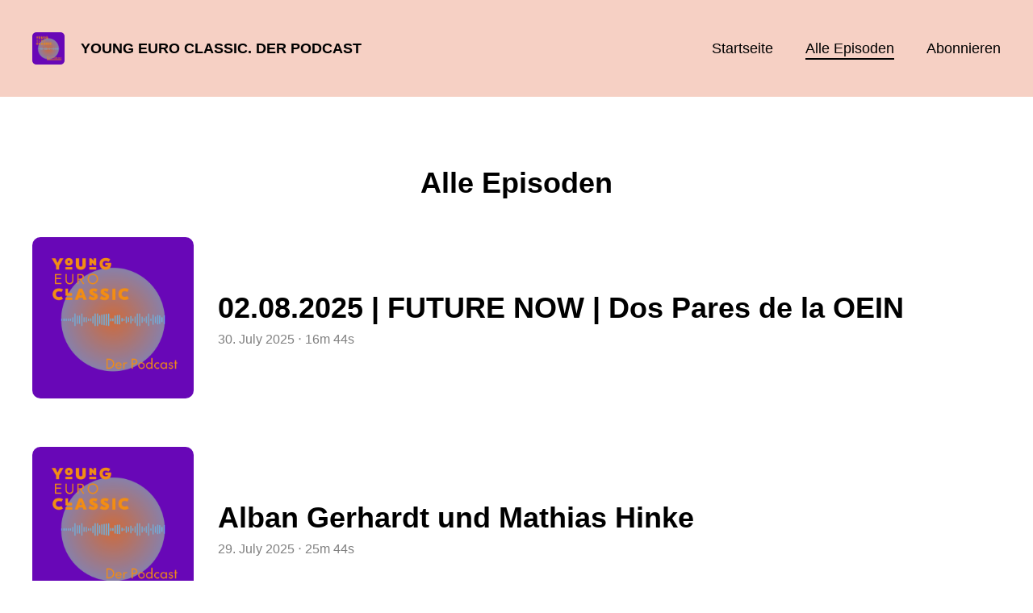

--- FILE ---
content_type: text/html; charset=utf-8
request_url: https://youngeuroclassic.podigee.io/episodes?page=2
body_size: 5482
content:
<!DOCTYPE html>
<html lang="de">
  <head>
    <meta charset="utf-8">
    <meta http-equiv="X-UA-Compatible" content="IE=edge,chrome=1">

    <title>
      Young Euro Classic. Der Podcast
    </title>

    <meta name="viewport" content="width=device-width, initial-scale=1">

    <meta content="podigee.com" name="generator" />
<meta content="Jung, talentiert, vielfältig: Young Euro Classic ist das Festival der besten Jugendorchester der Welt – und verwandelt einmal im Jahr das Konzerthaus Berlin zum pulsierenden Herzstück der internationalen Jugendorchesterszene. Hier spielt die Zukunft! Und seit 2021 auch auf allen Podcast-Plattformen. Welche Orchester kommen? Mit welchen Werken? Und warum genau diese? Im Gespräch mit Dirigent:innen, Orchestergründer:innen und weltbekannten Solist:innen gibt es hier spannende Einblicke in den wohl umtriebigsten Teil der Orchesterwelt. Lauschen Sie spannenden Hintergrundgesprächen zu jedem Konzertabend der Saison – auf dem Weg zur Arbeit, beim Kochen oder Fertigmachen für den Konzertbesuch.
---
Freuen Sie sich mit uns auf die 26. Ausgabe von Young Euro Classic vom 01. bis 17. August 2025 im Konzerthaus am Gendarmenmarkt!" name="description" />
<meta content="Young Euro Classic" name="author" />
<meta name="keywords" />

    <meta property="og:title" content="Young Euro Classic. Der Podcast" />
<meta property="og:description" content="Jung, talentiert, vielfältig: Young Euro Classic ist das Festival der besten Jugendorchester der Welt – und verwandelt einmal im Jahr das Konzerthaus Berlin zum pulsierenden Herzstück der internationalen Jugendorchesterszene. Hier spielt die Zukunft! Und seit 2021 auch auf allen Podcast-Plattformen. Welche Orchester kommen? Mit welchen Werken? Und warum genau diese? Im Gespräch mit Dirigent:innen, Orchestergründer:innen und weltbekannten Solist:innen gibt es hier spannende Einblicke in den wohl umtriebigsten Teil der Orchesterwelt. Lauschen Sie spannenden Hintergrundgesprächen zu jedem Konzertabend der Saison – auf dem Weg zur Arbeit, beim Kochen oder Fertigmachen für den Konzertbesuch.
---
Freuen Sie sich mit uns auf die 26. Ausgabe von Young Euro Classic vom 01. bis 17. August 2025 im Konzerthaus am Gendarmenmarkt!" />
<meta property="og:type" content="website" />
<meta property="og:url" content="https://youngeuroclassic.podigee.io/episodes?page=2" />
<meta property="og:image" content="https://images.podigee-cdn.net/0x,sbWyf0MsQGlXL8jTzCzQuTKIgOUy0a75O0cLimXTGzhc=/https://main.podigee-cdn.net/uploads/u30764/81a8015e-4089-4649-b482-bbd28d2c8a1e.png" />
<meta property="og:site_name" content="Young Euro Classic. Der Podcast" />
<meta name="twitter:card" content="summary_large_image" />
<meta name="twitter:url" content="https://youngeuroclassic.podigee.io/episodes?page=2" />
<meta name="twitter:title" content="Young Euro Classic. Der Podcast" />
<meta name="twitter:description" content="Jung, talentiert, vielfältig: Young Euro Classic ist das Festival der besten Jugendorchester der Welt – und verwandelt einmal im Jahr das Konzerthaus Berlin zum pulsierenden Herzstück der internationalen Jugendorchesterszene. Hier spielt die Zukunft! Und seit 2021 auch auf allen Podcast-Plattformen. Welche Orchester kommen? Mit welchen Werken? Und warum genau diese? Im Gespräch mit Dirigent:innen, Orchestergründer:innen und weltbekannten Solist:innen gibt es hier spannende Einblicke in den wohl umtriebigsten Teil der Orchesterwelt. Lauschen Sie spannenden Hintergrundgesprächen zu jedem Konzertabend der Saison – auf dem Weg zur Arbeit, beim Kochen oder Fertigmachen für den Konzertbesuch.
---
Freuen Sie sich mit uns auf die 26. Ausgabe von Young Euro Classic vom 01. bis 17. August 2025 im Konzerthaus am Gendarmenmarkt!" />
<meta name="twitter:image" content="https://images.podigee-cdn.net/0x,sbWyf0MsQGlXL8jTzCzQuTKIgOUy0a75O0cLimXTGzhc=/https://main.podigee-cdn.net/uploads/u30764/81a8015e-4089-4649-b482-bbd28d2c8a1e.png" />
<meta itemprop="name" content="Young Euro Classic. Der Podcast" />
<meta itemprop="description" content="Jung, talentiert, vielfältig: Young Euro Classic ist das Festival der besten Jugendorchester der Welt – und verwandelt einmal im Jahr das Konzerthaus Berlin zum pulsierenden Herzstück der internationalen Jugendorchesterszene. Hier spielt die Zukunft! Und seit 2021 auch auf allen Podcast-Plattformen. Welche Orchester kommen? Mit welchen Werken? Und warum genau diese? Im Gespräch mit Dirigent:innen, Orchestergründer:innen und weltbekannten Solist:innen gibt es hier spannende Einblicke in den wohl umtriebigsten Teil der Orchesterwelt. Lauschen Sie spannenden Hintergrundgesprächen zu jedem Konzertabend der Saison – auf dem Weg zur Arbeit, beim Kochen oder Fertigmachen für den Konzertbesuch.
---
Freuen Sie sich mit uns auf die 26. Ausgabe von Young Euro Classic vom 01. bis 17. August 2025 im Konzerthaus am Gendarmenmarkt!" />
<meta itemprop="image" content="https://images.podigee-cdn.net/0x,sbWyf0MsQGlXL8jTzCzQuTKIgOUy0a75O0cLimXTGzhc=/https://main.podigee-cdn.net/uploads/u30764/81a8015e-4089-4649-b482-bbd28d2c8a1e.png" />

      <meta name="apple-itunes-app" content="app-id=1577349341">

    <link rel="canonical" href="https://youngeuroclassic.podigee.io/episodes?page=2">
    <link rel="icon" href="/assets/favicons/favicon-96x96-e595067f367308346f53dde5921f8c405a8768e68e5594a49009ca9e6d6666fe.png" type="image/png">

    <link rel="stylesheet" href="/assets/fontawesome-49b2499398529056d550aba5dd2a0e0565f65ff3d8f9005d4891f6de96024560.css" media="all" />
    
    <link rel="stylesheet" href="/assets/blog-7233c08c7e31d828b4368f0c1b41ab74e3b3a711221bd9a75ddb45177323836a.css" media="all" />
      <link rel="stylesheet" media="all" href="/stylesheets/application.css"></link>

    <meta name="csrf-param" content="authenticity_token" />
<meta name="csrf-token" content="RSv-w2GAmrS4j-cE8h_mEj2QHUpRPDKJwqL5PiKDD81m4UcNOwE6sU_uE10npPfhChrrSnSiWlkslgHZ5kYryA" />
    <script src="/assets/custom/application-217344c0fb04361f546c6e6e17d19e5928b553492351fe8bfcf795629596a7bf.js"></script>
      <script src="/assets/custom/calculation-fa9f88c7088a44ff115989b382b5fe135baeee84568af256c09249f14133a070.js" color="#db4615"></script>
      <script src="/assets/custom/follow-hub-97b12e83ec0b2478be2191cc8b7cfbd66233877899ef419dccea124b1df73574.js" feedUrl="https://youngeuroclassic.podigee.io/feed/mp3" followUsData="{&quot;itunes&quot;:&quot;https://podcasts.apple.com/podcast/id1577349341&quot;,&quot;spotify&quot;:&quot;https://open.spotify.com/show/4tXvJnFUiO4FHvNnHn9Gjb&quot;,&quot;deezer&quot;:&quot;https://www.deezer.com/show/2830352&quot;,&quot;podimo&quot;:null,&quot;steady&quot;:null,&quot;tune_in_radio&quot;:null,&quot;iheart&quot;:null,&quot;pandora&quot;:null,&quot;overcast&quot;:null,&quot;podcast_addict&quot;:null,&quot;pocket_casts&quot;:null,&quot;listen_notes&quot;:null,&quot;amazon&quot;:null}" translations="{&quot;copy_url&quot;:&quot;URL kopieren&quot;,&quot;description&quot;:&quot;Erhalte automatisch neue Episoden auf dein Endgerät.&quot;,&quot;for_all&quot;:&quot;Windows, Android, MacOS, iOS&quot;,&quot;for_mac&quot;:&quot;MacOS, iOS für iPhone, iPad&quot;,&quot;more&quot;:&quot;Mehr Apps&quot;,&quot;recommended&quot;:&quot;Empfohlene Apps&quot;,&quot;tab_ios&quot;:&quot;iPhone oder iPad&quot;,&quot;tab_android&quot;:&quot;Android&quot;,&quot;tab_desktop&quot;:&quot;Desktop&quot;,&quot;title&quot;:&quot;Folge uns und verpasse keine Episode&quot;}" icons="{&quot;applepodcasts&quot;:&quot;/assets/follow_hub_icons/applepodcasts-1c3ad9c94d49291c2065c3bd38e49f1c40c41962871e7836fb7efeac3be3eee3.svg&quot;,&quot;castbox&quot;:&quot;/assets/follow_hub_icons/castbox-baf793cae2e63b4784d6e85d9eb7daec49a69ab7ac6705e2a25886cb8abe664d.svg&quot;,&quot;deezer&quot;:&quot;/assets/follow_hub_icons/deezer-eb456e3f64a35aaee6a58e3d1d125b1c0a8e95618f6e9f116e294f2bdfe70b0c.svg&quot;,&quot;iheart&quot;:&quot;/assets/follow_hub_icons/iheart-97872de27e884f5d7d57bf1db69a27858ac19d92363400c2b6a55284d6b3e202.svg&quot;,&quot;listennotes&quot;:&quot;/assets/follow_hub_icons/listennotes-4d5374d26e009f09bf89a9c034d59f30e32dc9f7413f76f6b88da78c71e2e47c.svg&quot;,&quot;overcast&quot;:&quot;/assets/follow_hub_icons/overcast-cf3e0f8743dcdf7bdf1b5028131883eac388de9913d7f2e837f2f183173ca29f.svg&quot;,&quot;pandora&quot;:&quot;/assets/follow_hub_icons/pandora-0599ebedb497df8bf738fa3b079725e8fe03cd5bd2f9eaf5bca1ef3aebc49e33.svg&quot;,&quot;pocketcasts&quot;:&quot;/assets/follow_hub_icons/pocketcasts-e7a62f208e565293677b6a8816c6e499c2143d2d36ba9a8c20d5b54034cae3e4.svg&quot;,&quot;podcastaddict&quot;:&quot;/assets/follow_hub_icons/podcastaddict-79ec32a78a1eacacd45453a4e0f6815de6b529119cdb80636da2605df8586fad.svg&quot;,&quot;podimo&quot;:&quot;/assets/follow_hub_icons/podimo-df9d03c2cc8c237c1df076bf4cbd722b5a0c33df02c6a849d387c067e01f4802.svg&quot;,&quot;rss&quot;:&quot;/assets/follow_hub_icons/rss-19e71a571792990ccb5820046a926bfccaaa3cc7b3ac8d03525c4cded15691f6.svg&quot;,&quot;spotify&quot;:&quot;/assets/follow_hub_icons/spotify-468c9f7a196af5151a0a55df9a48b861827c9aa2fc7514e120e68fea51df7b60.svg&quot;,&quot;steady&quot;:&quot;/assets/follow_hub_icons/steady-1a0be2864067e014a69cb1e559a5985268be9c8b34d25fbb792a7238ca9a7a37.svg&quot;,&quot;tuneinradio&quot;:&quot;/assets/follow_hub_icons/tuneinradio-ad18d536b9d5f0086c32e4db729af0c7e1db113b6649a5097114596ea96e7df3.svg&quot;}"></script>

    <script src="https://player.podigee-cdn.net/podcast-player/javascripts/podigee-podcast-player-direct.js" class="podigee-podcast-player-direct"></script>

    <link rel="alternate" type="application/rss+xml" title="Young Euro Classic. Der Podcast" href="https://youngeuroclassic.podigee.io/feed/mp3"></link>


    
  </head>

  <body id="blog" class="">

    

<header id="main-header">
  <div class="navbar-container">
    <nav class="navbar">
      <a class="navbar__left" href="/">
        
        <img alt="Young Euro Classic. Der Podcast" src="https://images.podigee-cdn.net/1400x,sbWyf0MsQGlXL8jTzCzQuTKIgOUy0a75O0cLimXTGzhc=/https://main.podigee-cdn.net/uploads/u30764/81a8015e-4089-4649-b482-bbd28d2c8a1e.png" class="podcast-cover" />
        
        
        <div class="podcast-title">Young Euro Classic. Der Podcast</div>
      </a>
      <div class="navbar__right">
        <input type="checkbox" id="menu-btn" />
        <label id="mobile-menu-toggle" class="mobile-menu-toggle" aria-label="Menu" for="menu-btn">
          <span></span><span></span><span></span>
        </label>
        <div id="nav-links" class="nav-links-container">
          <ul class="nav-links">
            <li id="home-link">
              <a href="/">Startseite</a>
            </li>
            <li id="episodes-link">
              <a href="/episodes">Alle Episoden</a>
            </li>
            <li id="subscribe-link">
              <a href="#subscribe">Abonnieren</a>
            </li>
            
            <div class="mobile-actions">
              <div class="headline">Lust auf einen eigenen Podcast?</div>
              <a href="https://www.podigee.com/de/podcast-mit-podigee-starten?utm_source=podigee&utm_medium=referral&utm_campaign=w-de-de-podcastblog&utm_term=Young+Euro+Classic.+Der+Podcast" rel="nofollow" class="button">Jetzt kostenlos ausprobieren</a>
            </div>
            
          </ul>
        </div>
      </div>
    </nav>
  </div>
</header>

<main><section class="archive-section">
  <div class="container">
    <div class="episodes-top">
      <h1>Alle Episoden</h1>
    </div>
    <div class="episodes-list">
  
    
    <article>
      <div class="episode-image">
        <img alt="02.08.2025 | FUTURE NOW | Dos Pares de la OEIN" src="https://images.podigee-cdn.net/1400x,sYSLmSl25nneJ_JBuHc52PXwB3Yx4lKuv42eSIWQ4ygw=/https://main.podigee-cdn.net/uploads/u30764/88698d76-6e27-47b2-8b1a-e2b73ababf51.png" />
      </div>
      <div class="episode-info">
        <h2 class="headline">
          <a href="/97-02-08-2025-future-now-dos-pares-de-la-oein">02.08.2025 | FUTURE NOW | Dos Pares de la OEIN</a>
        </h2>
        <div class="time-header">
          <time> <span class="js-podigee-timestamp podigee-timestamp" data-timestamp="1753886233" data-format="%d. %B %Y"></span><noscript><span>2025-07-30 14:37:13 UTC</span></noscript> </time>
          <small>&#8231;</small>
          
          
          16m
          44s
        </div>
        <div class="description"><p></p></div>
      </div>
    </article>
    
  
    
    <article>
      <div class="episode-image">
        <img alt="Alban Gerhardt und Mathias Hinke" src="https://images.podigee-cdn.net/1400x,sACKmOfj-nq4GthxltK-oDoXSoK9oLAX3VzRLAuW9NKo=/https://main.podigee-cdn.net/uploads/u30764/dff144fa-1149-4248-b29c-67604443ed0e.png" />
      </div>
      <div class="episode-info">
        <h2 class="headline">
          <a href="/96-alban-gerhardt-und-mathias-hinke">Alban Gerhardt und Mathias Hinke</a>
        </h2>
        <div class="time-header">
          <time> <span class="js-podigee-timestamp podigee-timestamp" data-timestamp="1753781910" data-format="%d. %B %Y"></span><noscript><span>2025-07-29 09:38:30 UTC</span></noscript> </time>
          <small>&#8231;</small>
          
          
          25m
          44s
        </div>
        <div class="description"><p></p></div>
      </div>
    </article>
    
  
    
    <article>
      <div class="episode-image">
        <img alt="05.08.2025 | European Union Youth Orchestra" src="https://images.podigee-cdn.net/1400x,s_LijRwh8VklOFdNT02JI7YhL1YieK6osT6hiprz7AAs=/https://main.podigee-cdn.net/uploads/u30764/1723386d-fff4-470a-b212-0630b3d6f602.png" />
      </div>
      <div class="episode-info">
        <h2 class="headline">
          <a href="/95-05-08-2025-european-union-youth-orchestra">05.08.2025 | European Union Youth Orchestra</a>
        </h2>
        <div class="time-header">
          <time> <span class="js-podigee-timestamp podigee-timestamp" data-timestamp="1753693428" data-format="%d. %B %Y"></span><noscript><span>2025-07-28 09:03:48 UTC</span></noscript> </time>
          <small>&#8231;</small>
          
          
          16m
          36s
        </div>
        <div class="description"><p></p></div>
      </div>
    </article>
    
  
    
    <article>
      <div class="episode-image">
        <img alt="17.08.2025 | Afghan Youth Orchestra (im Exil)" src="https://images.podigee-cdn.net/1400x,sTwJOWoSZid1i7vasDoQqKj3jotzWIN0zdDCdha0N1iI=/https://main.podigee-cdn.net/uploads/u30764/0a8499b9-0cf1-47b0-8f7e-bebf9a08f5ba.png" />
      </div>
      <div class="episode-info">
        <h2 class="headline">
          <a href="/94-17-08-2025-afghan-youth-orchestra-im-exil">17.08.2025 | Afghan Youth Orchestra (im Exil)</a>
        </h2>
        <div class="time-header">
          <time> <span class="js-podigee-timestamp podigee-timestamp" data-timestamp="1753374848" data-format="%d. %B %Y"></span><noscript><span>2025-07-24 16:34:08 UTC</span></noscript> </time>
          <small>&#8231;</small>
          
          
          17m
          12s
        </div>
        <div class="description"><p></p></div>
      </div>
    </article>
    
  
    
    <article>
      <div class="episode-image">
        <img alt="08.08.2025 | Schleswig-Holstein Festival Orchestra" src="https://images.podigee-cdn.net/1400x,sAYYEFT_7DD_mZfWKTD9ImAYGvvSTzVuH8GocvDHEMos=/https://main.podigee-cdn.net/uploads/u30764/18cfef7f-71e4-4dca-9145-5770745daaa1.png" />
      </div>
      <div class="episode-info">
        <h2 class="headline">
          <a href="/93-08-08-2025-schleswig-holstein-festival-orchestra">08.08.2025 | Schleswig-Holstein Festival Orchestra</a>
        </h2>
        <div class="time-header">
          <time> <span class="js-podigee-timestamp podigee-timestamp" data-timestamp="1753373009" data-format="%d. %B %Y"></span><noscript><span>2025-07-24 16:03:29 UTC</span></noscript> </time>
          <small>&#8231;</small>
          
          
          15m
          18s
        </div>
        <div class="description"><p></p></div>
      </div>
    </article>
    
  
    
    <article>
      <div class="episode-image">
        <img alt="07.08.2025 | JM Jazz World Orchestra " src="https://images.podigee-cdn.net/1400x,sRHjSJuSA3G515_3Rhl2hC25N_ZLv7WTUkPUr5uvMxYA=/https://main.podigee-cdn.net/uploads/u30764/c4a91314-5d51-44f7-976a-ed2f0968f111.png" />
      </div>
      <div class="episode-info">
        <h2 class="headline">
          <a href="/92-07-08-2025-jm-jazz-world-orchestra">07.08.2025 | JM Jazz World Orchestra </a>
        </h2>
        <div class="time-header">
          <time> <span class="js-podigee-timestamp podigee-timestamp" data-timestamp="1753277481" data-format="%d. %B %Y"></span><noscript><span>2025-07-23 13:31:21 UTC</span></noscript> </time>
          <small>&#8231;</small>
          
          
          12m
          48s
        </div>
        <div class="description"><p></p></div>
      </div>
    </article>
    
  
    
    <article>
      <div class="episode-image">
        <img alt="11.08.2025 | Bundesjugendorchester" src="https://images.podigee-cdn.net/1400x,spNd_ZFeZ_BrLCGyRx165lihirsjXw5sNiBQz7-gaWA8=/https://main.podigee-cdn.net/uploads/u30764/de7d5ca0-69c6-43fd-8650-08377be21a47.png" />
      </div>
      <div class="episode-info">
        <h2 class="headline">
          <a href="/91-11-08-2025-bundesjugendorchester">11.08.2025 | Bundesjugendorchester</a>
        </h2>
        <div class="time-header">
          <time> <span class="js-podigee-timestamp podigee-timestamp" data-timestamp="1753272995" data-format="%d. %B %Y"></span><noscript><span>2025-07-23 12:16:35 UTC</span></noscript> </time>
          <small>&#8231;</small>
          
          
          17m
          49s
        </div>
        <div class="description"><p></p></div>
      </div>
    </article>
    
  
    
    <article>
      <div class="episode-image">
        <img alt="04.08.2025 | Bundesjugendballett" src="https://images.podigee-cdn.net/1400x,szyFo1RpjeC-bnlf2z8VjTAJnuNPjeZM0Kx0RQPbL4ZQ=/https://main.podigee-cdn.net/uploads/u30764/1739e376-4599-4d1a-b5da-06b62de79207.png" />
      </div>
      <div class="episode-info">
        <h2 class="headline">
          <a href="/90-04-08-2025-bundesjugendballett">04.08.2025 | Bundesjugendballett</a>
        </h2>
        <div class="time-header">
          <time> <span class="js-podigee-timestamp podigee-timestamp" data-timestamp="1753271811" data-format="%d. %B %Y"></span><noscript><span>2025-07-23 11:56:51 UTC</span></noscript> </time>
          <small>&#8231;</small>
          
          
          15m
          58s
        </div>
        <div class="description"><p></p></div>
      </div>
    </article>
    
  
    
    <article>
      <div class="episode-image">
        <img alt="03.08.2025 | Joven Orquesta Nacional de España" src="https://images.podigee-cdn.net/1400x,syUDyNW6iH-wcSV2inY6sSv1EHxUP5Wc-27ulPiz2OfA=/https://main.podigee-cdn.net/uploads/u30764/bc3aeded-25e4-47c0-a1f3-150c1198e9de.png" />
      </div>
      <div class="episode-info">
        <h2 class="headline">
          <a href="/89-03-08-2025-joven-orquesta-nacional-de-espana">03.08.2025 | Joven Orquesta Nacional de España</a>
        </h2>
        <div class="time-header">
          <time> <span class="js-podigee-timestamp podigee-timestamp" data-timestamp="1753271375" data-format="%d. %B %Y"></span><noscript><span>2025-07-23 11:49:35 UTC</span></noscript> </time>
          <small>&#8231;</small>
          
          
          25m
          49s
        </div>
        <div class="description"><p></p></div>
      </div>
    </article>
    
  
    
    <article>
      <div class="episode-image">
        <img alt="01.08.2025 | Nationales Jugendorchester Rumäniens" src="https://images.podigee-cdn.net/1400x,shSSip7Dpcf5kSEF59w_3ESeVqkxerW3RtxL-70ISFjs=/https://main.podigee-cdn.net/uploads/u30764/3488a27d-085e-449c-8674-c7438e7c3780.png" />
      </div>
      <div class="episode-info">
        <h2 class="headline">
          <a href="/88-01-08-2025-nationales-jugendorchester-rumaniens">01.08.2025 | Nationales Jugendorchester Rumäniens</a>
        </h2>
        <div class="time-header">
          <time> <span class="js-podigee-timestamp podigee-timestamp" data-timestamp="1753260664" data-format="%d. %B %Y"></span><noscript><span>2025-07-23 08:51:04 UTC</span></noscript> </time>
          <small>&#8231;</small>
          
          
          11m
          19s
        </div>
        <div class="description"><p></p></div>
      </div>
    </article>
    
  
  
  <div class="pagination">
    <a class="pagination_previous_link" rel="prev" href="/episodes">&lt; Vorherige Seite</a>
    <p class="current-page">
      <b>2</b>/11
    </p>
    <a class="pagination_next_link" rel="next" href="/episodes?page=3">Nächste Seite &gt;</a>
  </div>
  
</div>
  </div>
</section>


<section class="subscribe" id="subscribe"></section>
</main>

<footer>
  
  <div class="container">
    
    <h2 class="footer__text">Lust auf einen eigenen Podcast?</h2>
    <a href="https://www.podigee.com/de/podcast-mit-podigee-starten?utm_source=podigee&utm_medium=referral&utm_campaign=w-de-de-podcastblog&utm_term=Young+Euro+Classic.+Der+Podcast" rel="nofollow" class="button footer__button">Jetzt kostenlos ausprobieren</a>
    

    <ul class="unstyled d-flex footer__nav">
       
    </ul>

    
    <div class="footer__logo">
      <a href="https://www.podigee.com/de/podcast-mit-podigee-starten?utm_source=podigee&utm_medium=referral&utm_campaign=w-de-de-podcastblog&utm_term=Young+Euro+Classic.+Der+Podcast" rel="nofollow">
        <img alt="Podigee logo" src="https://main.podigee-cdn.net/website-assets/footer-podigee-logo-text-horizontal.svg" />
      </a>
    </div>
    
    
    <div class="footer__copyright">&copy; </div>
    
  </div>
  
</footer>

<!-- inject:js -->
<script>"use strict";(function(){var __webpack_modules__={"./files/javascripts/index.js":
/*!************************************!*\
      !*** ./files/javascripts/index.js ***!
      \************************************/
function filesJavascriptsIndexJs(){eval('(function () {\n  window.addEventListener("load", function () {\n    var homeLink = document.getElementById("home-link");\n    var episodesLink = document.getElementById("episodes-link");\n    var mobileMenuToggle = document.getElementById("mobile-menu-toggle");\n    var followUsLink = document.getElementById("subscribe-link");\n    var menuBtn = document.getElementById("menu-btn");\n    var announcement = document.getElementById("announcement");\n\n    if (window.location.pathname === "/") {\n      homeLink.classList.add("active");\n    } else if (window.location.pathname === "/episodes") {\n      episodesLink.classList.add("active");\n    }\n\n    if (announcement) {\n      menuBtn.addEventListener("change", function (e) {\n        if (e.target.checked) {\n          announcement.style.display = "none";\n        } else {\n          announcement.style.display = "block";\n        }\n      });\n    }\n\n    mobileMenuToggle.addEventListener("click", function () {\n      document.documentElement.style.overflow = !!!document.documentElement\n        .style.overflow\n        ? "hidden"\n        : null;\n    });\n\n    if (followUsLink) {\n      followUsLink.addEventListener("click", function () {\n        menuBtn.checked = false;\n        document.documentElement.style.overflow = null;\n      });\n    }\n\n    var url = new URL(window.location.href);\n    var auth = url.searchParams.get("auth");\n\n    if(auth) {\n      var now = new Date();\n      var time = now.getTime();\n      now.setTime(time + 86400000); // + 24 hours\n      document.cookie = `auth=${auth}; expires=${now.toUTCString()};`;\n    }\n  });\n})();\n\n\n//# sourceURL=webpack://podigee-theme-sdk/./files/javascripts/index.js?')}},__webpack_exports__={};__webpack_modules__["./files/javascripts/index.js"]()})();</script>
<!-- endinject -->

  </body>
</html>
